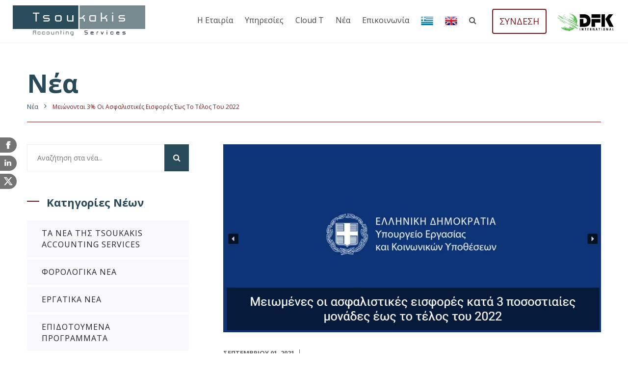

--- FILE ---
content_type: text/html; charset=UTF-8
request_url: https://www.tsoukakis.gr/nea/meiwnontai-3-oi-asfalistikes-eisfores-ews-to-telos-toy-2022
body_size: 9897
content:
<!DOCTYPE html>
<html lang="el">

<head>
    <!-- OneTrust Cookies Consent Notice start -->
    <script src="https://cdn.cookielaw.org/consent/4cc83873-dd75-4a47-80b0-efddbccd9404.js" data-document-language="true" type="text/javascript" charset="UTF-8"></script>
    <script type="text/javascript">
    function OptanonWrapper() { }
    </script>
    <!-- OneTrust Cookies Consent Notice end -->
    <!-- Global site tag (gtag.js) - Google Analytics -->
    <script async src="https://www.googletagmanager.com/gtag/js?id=UA-1052676-16"></script>
    <script>
      window.dataLayer = window.dataLayer || [];
      function gtag(){dataLayer.push(arguments);}
      gtag('js', new Date());

      gtag('config', 'UA-1052676-16');
    </script>
    <!-- Facebook Pixel Code -->
    <script>
    !function(f,b,e,v,n,t,s)
    {if(f.fbq)return;n=f.fbq=function(){n.callMethod?
    n.callMethod.apply(n,arguments):n.queue.push(arguments)};
    if(!f._fbq)f._fbq=n;n.push=n;n.loaded=!0;n.version='2.0';
    n.queue=[];t=b.createElement(e);t.async=!0;
    t.src=v;s=b.getElementsByTagName(e)[0];
    s.parentNode.insertBefore(t,s)}(window,document,'script',
    'https://connect.facebook.net/en_US/fbevents.js');
     fbq('init', '448115805827289');
    fbq('track', 'PageView');
    </script>
    <noscript>
     <img height="1" width="1"
    src="https://www.facebook.com/tr?id=448115805827289&ev=PageView
    &noscript=1"/>
    </noscript>
    <!-- End Facebook Pixel Code -->
    <meta charset="utf-8">
    <!-- Stylesheets -->
    <link rel="stylesheet" href="https://fonts.googleapis.com/css?family=Hind:300,400,500,600,700|Merriweather:300,300i,400,400i,700,700i,900,900i|Poppins:100,100i,200,200i,300,300i,400,400i,500,500i,600,600i,700,700i,800,800i,900,900i">
    <link rel="stylesheet" href="https://fonts.googleapis.com/css?family=Open+Sans:400,400i,700&subset=greek">
            <link rel="stylesheet" href="/css/all.min.css">
    
    <!-- Favicon -->
    <link rel="apple-touch-icon" sizes="57x57" href="/apple-icon-57x57.png">
    <link rel="apple-touch-icon" sizes="60x60" href="/apple-icon-60x60.png">
    <link rel="apple-touch-icon" sizes="72x72" href="/apple-icon-72x72.png">
    <link rel="apple-touch-icon" sizes="76x76" href="/apple-icon-76x76.png">
    <link rel="apple-touch-icon" sizes="114x114" href="/apple-icon-114x114.png">
    <link rel="apple-touch-icon" sizes="120x120" href="/apple-icon-120x120.png">
    <link rel="apple-touch-icon" sizes="144x144" href="/apple-icon-144x144.png">
    <link rel="apple-touch-icon" sizes="152x152" href="/apple-icon-152x152.png">
    <link rel="apple-touch-icon" sizes="180x180" href="/apple-icon-180x180.png">
    <link rel="icon" type="image/png" sizes="192x192"  href="/android-icon-192x192.png">
    <link rel="icon" type="image/png" sizes="32x32" href="/favicon-32x32.png">
    <link rel="icon" type="image/png" sizes="96x96" href="/favicon-96x96.png">
    <link rel="icon" type="image/png" sizes="16x16" href="/favicon-16x16.png">
    <link rel="manifest" href="/manifest.json">
    <meta name="msapplication-TileColor" content="#ffffff">
    <meta name="msapplication-TileImage" content="/ms-icon-144x144.png">
    <meta name="theme-color" content="#ffffff">

    <!-- Responsive -->
    <meta http-equiv="X-UA-Compatible" content="IE=edge">
    <meta name="viewport" content="width=device-width, initial-scale=1.0, maximum-scale=1.0, user-scalable=0">

    
	

<title>Μειώνονται 3% οι ασφαλιστικές εισφορές έως το τέλος του 2022 - Tsoukakis Accounting Services</title>
<meta name="description" content="Από το Υπουργείο Εργασίας και Κοινωνικών Υποθέσεων εκδόθηκε ανακοίνωση για μείωση ασφαλιστικών εισφορών έως το 2022">
<meta name="keywords" content="λογιστικές υπηρεσίες,φοροτεχνικές υπηρεσίες,accounting,cloud,international,newsletter,online,services,tsoukakis,ααδε,απλογραφικά,ΙΚΕ,ΑΕ">

<meta property="og:url" content="https://www.tsoukakis.gr/nea/meiwnontai-3-oi-asfalistikes-eisfores-ews-to-telos-toy-2022" />
<meta property="og:type" content="business.business">
<meta property="og:title" content="Μειώνονται 3% οι ασφαλιστικές εισφορές έως το τέλος του 2022">
<meta property="og:description" content="Από το Υπουργείο Εργασίας και Κοινωνικών Υποθέσεων εκδόθηκε ανακοίνωση για μείωση ασφαλιστικών εισφορών έως το 2022">
<meta property="og:image" content="https://s3.eu-central-1.amazonaws.com/tsoukakis-website/ypeki.JPG?mtime=20210901031921">
<meta property="og:image:width" content="1920" />
<meta property="og:image:height" content="1080" />
<meta property="og:site_name" content="Tsoukakis Accounting Services (GR)" />
<meta property="og:locale" content="el-GR" />

<meta property="business:contact_data:street_address" content="Artemisias">
<meta property="business:contact_data:locality" content="Nea Alikarnassos">
<meta property="business:contact_data:region" content="Crete">
<meta property="business:contact_data:postal_code" content="71601">
<meta property="business:contact_data:country_name" content="Greece">

<meta name="twitter:card" content="summary_large_image" />
<meta name="twitter:site" content="Tsoukakis Accounting Services (GR)" />
<meta name="twitter:url" content="https://www.tsoukakis.gr/nea/meiwnontai-3-oi-asfalistikes-eisfores-ews-to-telos-toy-2022" />
<meta name="twitter:title" content="Μειώνονται 3% οι ασφαλιστικές εισφορές έως το τέλος του 2022" />
<meta name="twitter:description" content="Από το Υπουργείο Εργασίας και Κοινωνικών Υποθέσεων εκδόθηκε ανακοίνωση για μείωση ασφαλιστικών εισφορών έως το 2022" />
<meta name="twitter:image" content="https://s3.eu-central-1.amazonaws.com/tsoukakis-website/ypeki.JPG?mtime=20210901031921" />

<link rel="home" href="https://www.tsoukakis.gr/" />
<link rel="canonical" href="https://www.tsoukakis.gr/nea/meiwnontai-3-oi-asfalistikes-eisfores-ews-to-telos-toy-2022"></head>

<body>
    <div id="" class="page-wrapper">

        <!-- Preloader -->
        <div class="preloader"></div>

        <!-- Main Header-->
<header class="main-header">
    <!--Header-Upper-->
    <div class="header-upper">
        <div class="auto-container">
            <div class="clearfix">
                <div class="pull-left logo-box">
                    <div class="logo">
                        <a href="https://www.tsoukakis.gr/">
                            <div class="header__logo--wrapper">
                                <img src="/images/common/header/tsoukakis_header_logo1.svg" alt="Tsoukakis Accounting Services Logo">
                                <img src="/images/common/header/tsoukakis_header_logo2.svg" alt="Tsoukakis Accounting Services Logo">
                            </div>
                        </a>
                    </div>
                </div>
                <div class="nav-outer clearfix">
                                                                                    <a href="https://www.tsoukakis.gr/pages/synergasia-me-dfk" class="dfk-box">
                        <img src="/images/common/header/dfk_header_logo1.png" alt="Tsoukakis Accounting Services - DFK Logo">
                        <img src="/images/common/header/dfk_header_logo2.png" alt="Tsoukakis Accounting Services - DFK Logo">
                    </a>
                    <!-- Main Menu -->
                    <nav class="main-menu navbar-expand-xl">
                        <div class="navbar-header">
                            <button class="navbar-toggler" type="button" data-toggle="collapse"
                                data-target="#navbarSupportedContent" aria-controls="navbarSupportedContent"
                                aria-expanded="false" aria-label="Toggle navigation">
                                <span class="icon-bar"></span>
                                <span class="icon-bar"></span>
                                <span class="icon-bar"></span>
                            </button>
                        </div>
                        <div class="navbar-collapse collapse clearfix" id="navbarSupportedContent">
                            <ul class="navigation clearfix">
                                
<li class="d-lg-none">
    <a class="sundesi__tablet" href="https://tsoukakis.cloudt.gr" target="_blank">ΣΥΝΔΕΣΗ</a>
</li>

                        <li class="dropdown ">
        <a href="                                            javascript:void(0);
                    
                " target="_self">Η εταιρία</a>


            <ul>

                            <li><a href="https://www.tsoukakis.gr/h-etairia/poioi-eimaste
                            " target="_self">Ποιοι Είμαστε</a></li>
                            <li><a href="https://www.tsoukakis.gr/h-etairia/h-omada-mas
                            " target="_self">Η Ομάδα Μας</a></li>
                            <li><a href="https://www.tsoukakis.gr/h-etairia/ti-mas-xexwrizei
                            " target="_self">Τι μας ξεχωρίζει</a></li>
                            <li><a href="https://www.tsoukakis.gr/h-etairia/doylepse-mazi-mas
                            " target="_self">Δούλεψε Μαζί Μας</a></li>
            
        </ul>
    
    </li>
                                <li class="dropdown ">
        <a href="                                            javascript:void(0);
                    
                " target="_self">Υπηρεσίες</a>


            <ul>

                            <li><a href="https://www.tsoukakis.gr/yphresies/logistikes-yphresies
                            " target="_self">Λογιστικές Υπηρεσίες</a></li>
                            <li><a href="https://www.tsoukakis.gr/yphresies/forotexnikes-yphresies
                            " target="_self">Φοροτεχνικές Υπηρεσίες</a></li>
                            <li><a href="https://www.tsoukakis.gr/yphresies/yphresies-misoodosias
                            " target="_self">Υπηρεσίες Μισθοδοσίας</a></li>
            
        </ul>
    
    </li>
                                <li class=" ">
        <a href="https://www.tsoukakis.gr/cloud-t
                " target="_self">Cloud T</a>


    
    </li>
                                <li class=" ">
        <a href="https://www.tsoukakis.gr/nea
                " target="_self">Νέα</a>


    
    </li>
                                <li class=" ">
        <a href="https://www.tsoukakis.gr/epikoinwnia
                " target="_self">Επικοινωνία</a>


    
    </li>
        <li class="d-xl-none"><a href="http://eepurl.com/gb6gyL" target="_blank">Newsletter</a></li>
<li class="d-xl-none">
    <div class="d-flex justify-content-around p-2">
        <a href="https://www.tsoukakis.gr/nea/meiwnontai-3-oi-asfalistikes-eisfores-ews-to-telos-toy-2022"><img class="flag-icon" src="/images/greek.png" alt="Ελληνικά"></a> <a href=""><img src="/images/english.png" alt="English" class="flag-icon"></a>
    </div>
</li>
<li class="d-none d-xl-block">
    <a href="https://www.tsoukakis.gr/nea/meiwnontai-3-oi-asfalistikes-eisfores-ews-to-telos-toy-2022"><img src="/images/greek.png" class="flag-icon" alt="Ελληνικά"></a>
</li>
<li class="d-none d-xl-block">
    <a href=""><img src="/images/english.png" class="flag-icon" alt="English"></a>
</li>
                            </ul>
                        </div>
                    </nav>
                    <!--Support Box-->
                    <div class="support-box d-none d-xl-block">
                        <a href="https://tsoukakis.cloudt.gr" target="_blank">
                            <div class="sundesh-btn">ΣΥΝΔΕΣΗ</div>
                        </a>
                    </div>
                    <!--Search Box Outer-->
                    <div class="search-box-outer">
                        <div class="dropdown">
                            <button class="search-box-btn dropdown-toggle" type="button" id="dropdownMenu3" data-toggle="dropdown" aria-haspopup="true" aria-expanded="false"><span class="fa fa-search"></span></button>
                            <ul class="dropdown-menu pull-right search-panel" aria-labelledby="dropdownMenu3">
                                <li class="panel-outer">
                                    <div class="form-container">
                                        <form action="https://www.tsoukakis.gr/search/general-results">
                                            <div class="form-group">
                                                <input type="search" name="q" placeholder="Αναζήτηση...">
                                                <button type="submit"><span class="icon fa fa-search"></span></button>
                                           </div>
                                        </form>
                                    </div>
                                </li>
                            </ul>
                        </div>
                    </div>
                    <div class="user-box-outer">
                        <a href="https://tsoukakis.cloudt.gr" target="_blank"><i class="fa fa-user"></i></a>
                    </div>
                </div>
            </div>
        </div>
    </div>
    <!--End Header Upper-->

</header>
<!--End Main Header -->
<!-- Floating Social Icons -->
<div class="floating__socials">
    <a href="https://www.facebook.com/tsoukakisaccounting" target="_blank">
        <img src="/images/floating/floating-fb.png" alt="facebook socials icon">
    </a>
    <a href="https://www.linkedin.com/company/tsoukakis-accounting-services/" target="_blank">
        <img src="/images/floating/floating-linkedin.png" alt="linkedin socials icon">
    </a>
    <a href="https://twitter.com/TsoukakisGr" target="_blank">
        <img src="/images/floating/floating-x.png" alt="linkedin socials icon">
            </a>
</div>

<!--Sidebar Page Container-->
<section class="page-title">
	<div class="auto-container">
		<h1>Nέα</h1>
		<ul class="page-breadcrumb">
			<li><a href="/nea">Nέα</a></li>
			<li>Μειώνονται 3% οι ασφαλιστικές εισφορές έως το τέλος του 2022</li>
		</ul>
	</div>
</section>
<div class="sidebar-page-container">
	<div class="auto-container">
		<div class="row clearfix">
			<div class="content-side col-lg-8 col-md-12 col-sm-12 order-lg-2">
				<div class="blog-single">
					<div class="inner-box">
						<div class="image">
							<img src="https://s3.eu-central-1.amazonaws.com/tsoukakis-website/ypeki.JPG?mtime=20210901031921" alt="Ypeki" />
						</div>
						<div class="lower-content">
							<div class="clearfix">
								<div class="pull-left">
									<ul class="post-meta clearfix">
										<li>Σεπτεμβρίου 01, 2021</li>
										<li></li>
									</ul>
								</div>
								<div class="pull-right">
									<ul class="post-meta clearfix">
										<li class="pull-right"><div class="addthis_inline_share_toolbox"></div></li>
									</ul>
								</div>
							</div>
							<h2>Μειώνονται 3% οι ασφαλιστικές εισφορές έως το τέλος του 2022</h2>
							<div class="text">
								<p>Από το Υπουργείο Εργασίας και Κοινωνικών Υποθέσεων εκδόθηκε η ακόλουθη ανακοίνωση:</p>
<p>Με τροπολογία του Υπουργείου Εργασίας και Κοινωνικών Υποθέσεων που κατατίθεται στο νομοσχέδιο «Ασφαλιστική Μεταρρύθμιση για τη νέα γενιά» προβλέπεται η παράταση της μείωσης των ασφαλιστικών εισφορών –για εργοδότες και εργαζομένους- κατά 3 ποσοστιαίες μονάδες (από το ύψος που είχαν διαμορφωθεί την 1η Ιουνίου 2020) έως και τις 31 Δεκεμβρίου 2022, κάτι που πρακτικά σημαίνει ότι περιορίζεται το μισθολογικό κόστος από την διατήρηση των μειωμένων εισφορών έως το τέλος του επόμενου έτους. Η μείωση επιμερίζεται σε -1,79 ποσοστιαίες μονάδες για τον εργοδότη και -1,21 ποσοστιαίες μονάδες για τους εργαζομένους, περιορίζοντας τη συνολική επιβάρυνσή τους, και συμβάλλει αφενός στην αύξηση της αγοραστικής δύναμης των εργαζομένων, αφετέρου στην ενίσχυση της ανταγωνιστικότητας των επιχειρήσεων. Υπενθυμίζεται ότι ήδη κατά τον πρώτο χρόνο της θητείας της παρούσας κυβέρνησης οι εισφορές είχαν μειωθεί κατά 0,9 ποσοστιαίες μονάδες και πλέον η συνολική μείωση των ασφαλιστικών εισφορών ανέρχεται σε 3,9 ποσοστιαίες μονάδες.</p>
<p>Με τη ίδια τροπολογία:</p>
<p>O Γίνεται πιο ευνοϊκή -με περισσότερες δόσεις μέσω παρακράτησης μικρότερου μέρους της σύνταξης- η διαδικασία επιστροφής των ποσών που έχουν καταβληθεί αχρεωστήτως από τον e-ΕΦΚΑ σε δικαιούχους συντάξεων χηρείας. Συγκεκριμένα, κατά παρέκκλιση του άρθρου 103 του Ν. 4387/2016 («νόμος Κατρούγκαλου»), στον οποίο το ποσοστό παρακράτησης από την κύρια σύνταξη ορίζεται σε 1/3 των καταβαλλόμενων παροχών, ειδικά για τους δικαιούχους συντάξεων χηρείας προβλέπεται ότι η καθεμία από τις μηνιαίες δόσεις (που παρακρατούνται από τον e-ΕΦΚΑ έως την πλήρη εξόφληση των αχρεωστήτως καταβληθέντων) δεν μπορεί να υπερβαίνει το 1/10 του ακαθάριστου ποσού της κύριας σύνταξης μέχρι το ποσό των 1.000 ευρώ και το 1/6 του ποσού κατά το μέρος που υπερβαίνει τα 1.000 ευρώ. Όσον αφορά στην επικουρική σύνταξη αιτία θανάτου, μπορεί να παρακρατηθεί το 1/2 του ακαθάριστου ποσού της (σε αντίθεση με το γενικό κανόνα που προβλέπει παρακράτηση μέχρι και του συνόλου της επικουρικής). Το ποσό της μηνιαίας δόσης πρέπει να είναι τουλάχιστον 50 ευρώ.</p>
<p>O Δίνεται η δυνατότητα να ολοκληρωθεί από τον e-ΕΦΚΑ έως τις 30 Ιουνίου 2022 η πληρωμή ληξιπρόθεσμων υποχρεώσεων του κλάδου υγείας των φορέων κοινωνικής ασφάλισης που εντάχθηκαν στον ΕΟΠΥΥ, προς φαρμακεία, γιατρούς, κλινικές, διαγωνιστικά κέντρα, λοιπούς παρόχους υπηρεσιών υγείας και προς ασφαλισμένους. Με την παράταση της σχετικής προθεσμίας διευκολύνεται η πληρωμή των ποσών για τα οποία δεν έχουν προσκομιστεί τα απαραίτητα δικαιολογητικά και δεν έχουν γίνει οι σχετικοί έλεγχοι. Εκτιμάται ότι οι ληξιπρόθεσμες υποχρεώσεις που εμπίπτουν στη ρύθμιση αυτή είναι της τάξης των 20 εκατ. ευρώ περίπου. Περαιτέρω παράταση της εν λόγω προθεσμίας μπορεί να δοθεί με υπουργική απόφαση και σε κάθε περίπτωση όχι πέραν της 31ης Δεκεμβρίου 2022.</p>
<p>O Αντιμετωπίζονται οι περιπτώσεις ασφαλισμένων του e-ΕΦΚΑ (κυρίως μηχανικών), όπου διαπιστώθηκε ότι το καταβαλλόμενο βάσει του ν.4387/2016 εφάπαξ υπολείπεται των εισφορών που κατέβαλαν στον ασφαλιστικό τους βίο. Με την προτεινόμενη ρύθμιση παρέχεται η δυνατότητα στους εν λόγω ασφαλισμένους με αίτησή τους να ζητήσουν τον έλεγχο και την καταβολή τυχόν διαφοράς μεταξύ του επικαιροποιημένου κεφαλαίου εισφορών υπέρ εφάπαξ (καταβεβλημένων μέχρι την 31.12.2013) και του εφάπαξ που απονεμήθηκε. Ειδικά για τους ήδη συνταξιούχους δίνεται προθεσμία έξι (6) μηνών από τη δημοσίευση του νόμου για την κατάθεση σχετικής αίτησης.</p>
<p>O Προβλέπεται ότι οι έμμισθες δικηγόροι που υπάγονται στον e-ΕΦΚΑ (πρώην Ταμείο Νομικών) και καταβάλλουν εισφορές μισθωτού σύμφωνα με το άρθρο 38 του Ν. 4387/2016, δικαιούνται επίδομα κυοφορίας και λοχείας με προϋποθέσεις αντίστοιχες με αυτές που ισχύουν για τη λήψη του επιδόματος για τις μισθωτές ασφαλισμένες του πρώην ΙΚΑ-ΕΤΑΜ, λύνοντας τη διχογνωμία ως προς το καθεστώς μισθωτού ή μη μισθωτού σχετικά με την παροχή αυτή, που οδηγούσε σε μη χορήγησή της.</p>
<p>O Ενισχύεται θεσμικά και λειτουργικά η Ειδική Επιστημονική Επιτροπή για την κατάρτιση του Ενιαίου Πίνακα Προσδιορισμού Ποσοστού Αναπηρίας. Η Επιτροπή εμπλουτίζεται με σύγχρονες ιατρικές ειδικότητες (π.χ. φυσίατροι), που κρίνονται απαραίτητες για την αποτελεσματικότερη λειτουργία της. Επιπροσθέτως, συμπεριλαμβάνονται για πρώτη φορά ως μέλη της Επιτροπής επαγγελματίες υγείας και λοιπές μη ιατρικές ειδικότητες, ώστε να δοθεί μεγαλύτερη έμφαση στην ανάδειξη ζητημάτων λειτουργικότητας στην καθημερινότητα των ΑμΕΑ.</p>
<p>O Βελτιώνεται η διοικητική λειτουργία του ΚΕΑΟ στην περίπτωση του επανυπολογισμού οφειλών λόγω της ρύθμισης του ν. 4611/2019, με την πρόβλεψη ότι ο επανυπολογισμός διατηρείται και μετά την απώλεια της ρύθμισης.</p>
<p>O Αποκαθίσταται η ασφάλεια δικαίου ως προς το καθεστώς ασφάλισης του μεταφερόμενου προσωπικού του Ομίλου ΟΤΕ λόγω απόσχισης κλάδων.</p>
<p>O Μετριάζονται οι δυσμενείς συνέπειες από την πανδημία του κορωνοϊού στις επιχειρήσεις του κλάδου του πολιτισμού (θέατρα, κινηματογράφοι, μουσικές σκηνές κλπ.) με την δυνατότητα παράτασης των μέτρων στήριξης και εντός του 2021, με κοινή απόφαση των Υπουργών Οικονομικών, Εργασίας και Κοινωνικών Υποθέσεων, Πολιτισμού και Αθλητισμού και Ψηφιακής Διακυβέρνησης.</p>
							</div>
							<!--post-share-options-->
							<div class="post-share-options">
								<div class="post-share-inner clearfix">
																		
									<ul class="pull-right info-links clearfix">
										<li><div class="addthis_inline_share_toolbox"></div></li>
									</ul>
								</div>
							</div>
						</div>

						<!--New Posts-->
																		<div class="new-posts">
							<div class="clearfix">
																	<div class="col-6 pull-left prev-post">
										<a href="https://www.tsoukakis.gr/nea/yperwries-dieyoethsh-xronoy-ergasias-dialeimmata-argies-prostasia-apo-apolyseis-yp-ergasias-ekdoohke-h-efarmostikh-egkyklios-gia-to-neo-plaisio">Προηγούμενο άρθρο
										<h4>Υπερωρίες, διευθέτηση χρόνου εργασίας, διαλείμματα, αργίες, προστασία από απολύσεις - Υπ. Εργασίας: Εκδόθηκε η εφαρμοστική εγκύκλιος για το νέο πλαίσιο</h4></a>
									</div>

																									<div class="col-6 pull-right next-post">
										<a href="https://www.tsoukakis.gr/nea/apozhmiwsh-idiokthtwn-gia-enoikia-ioylioy">Επόμενο άρθρο
										<h4>Αποζημίωση ιδιοκτητών για ενοίκια Ιουλίου</h4></a>
									</div>
															</div>
						</div>
					</div>
				</div>
			</div>
			<!--Sidebar Side-->
			<div class="sidebar-side col-lg-4 col-md-12 col-sm-12 order-lg-1">
				<aside class="sidebar">
					<div class="sidebar-inner">

						<!-- Search -->
						<div class="sidebar-widget search-box">
							<form action="https://www.tsoukakis.gr/search/news-results">
								<div class="form-group">
									<input type="search" name="q" placeholder="Αναζήτηση στα νέα...">
									<button type="submit"><span class="icon fa fa-search"></span></button>
							   </div>
							</form>
						</div>
						<!--Blog Category Widget-->
						<div class="sidebar-widget sidebar-blog-category">
							<div class="sidebar-title">
								<h2>Κατηγορίες νέων</h2>
							</div>
							<ul class="blog-cat">

																	<li class="" ><a href="https://www.tsoukakis.gr/nea/tsoukakis-news">Τα νέα της Tsoukakis Accounting Services</a></li>
																	<li class="" ><a href="https://www.tsoukakis.gr/nea/forologika">Φορολογικά Νέα</a></li>
																	<li class="" ><a href="https://www.tsoukakis.gr/nea/ergatika">Εργατικά Νέα</a></li>
																	<li class="" ><a href="https://www.tsoukakis.gr/nea/epidotoymena-programmata">Επιδοτούμενα Προγράμματα</a></li>
																	<li class="" ><a href="https://www.tsoukakis.gr/nea/business-consulting">Νομοθεσία</a></li>
																	<li class="" ><a href="https://www.tsoukakis.gr/nea/oikonomia">Οικονομικά Νέα</a></li>
																	<li class="" ><a href="https://www.tsoukakis.gr/nea/epixeirhmatika-nea">Επιχειρηματικά Νέα</a></li>
																	<li class="" ><a href="https://www.tsoukakis.gr/nea/arora">Άρθρα</a></li>
																	<li class="" ><a href="https://www.tsoukakis.gr/nea/epidomata">Επιδόματα</a></li>
																	<li class="" ><a href="https://www.tsoukakis.gr/nea/syxnes-erwthseis">Συχνές Ερωτήσεις</a></li>
																	<li class="" ><a href="https://www.tsoukakis.gr/nea/asfalistika-nea-1">Ασφαλιστικά Νέα</a></li>
								
							</ul>
						</div>
						<!--Popular Posts-->
						<div class="sidebar-widget popular-posts">
							<div class="sidebar-title">
								<h2>Τελευταία νέα</h2>
							</div>

															<article class="post">
									<figure class="post-thumb"><a href="https://www.tsoukakis.gr/nea/forologikos-nomos-5246-2025-analytika-oi-allages-gia-eisodhmata-enfia-enoikia-kai-fpa"><img src="https://s3.eu-central-1.amazonaws.com/tsoukakis-website/Forologikos-Nomos-52462025_251117_110602.png?mtime=20251117030602" alt="Forologikos Nomos 52462025"></a></figure>
									<div class="post-info">Νοεμβρίου 17, 2025</div>
									<div class="text"><a href="https://www.tsoukakis.gr/nea/forologikos-nomos-5246-2025-analytika-oi-allages-gia-eisodhmata-enfia-enoikia-kai-fpa">Φορολογικός Νόμος 5246/2025: Αναλυτικά οι αλλαγές για εισοδήματα, ΕΝΦΙΑ, ενοίκια και ΦΠΑ</a></div>
								</article>
															<article class="post">
									<figure class="post-thumb"><a href="https://www.tsoukakis.gr/nea/pws-ginetai-h-kataxwrish-emporikoy-shmatos"><img src="https://s3.eu-central-1.amazonaws.com/tsoukakis-website/trademark.jpg?mtime=20231109004424" alt="Trademark"></a></figure>
									<div class="post-info">Νοεμβρίου 17, 2025</div>
									<div class="text"><a href="https://www.tsoukakis.gr/nea/pws-ginetai-h-kataxwrish-emporikoy-shmatos">Πως γίνεται η καταχώριση εμπορικού σήματος</a></div>
								</article>
															<article class="post">
									<figure class="post-thumb"><a href="https://www.tsoukakis.gr/nea/iris-ameses-plhrwmes-xwris-promhoeia-se-fysika-kai-hlektronika-katasthmata-apo-thn-1h-noembrioy-2025"><img src="https://s3.eu-central-1.amazonaws.com/tsoukakis-website/1500x100-7_251024_132207.jpg?mtime=20251024062207" alt="1500x100 7"></a></figure>
									<div class="post-info">Οκτωβρίου 24, 2025</div>
									<div class="text"><a href="https://www.tsoukakis.gr/nea/iris-ameses-plhrwmes-xwris-promhoeia-se-fysika-kai-hlektronika-katasthmata-apo-thn-1h-noembrioy-2025">IRIS: Άμεσες πληρωμές χωρίς προμήθεια σε φυσικά και ηλεκτρονικά καταστήματα από την 1η Νοεμβρίου 2025</a></div>
								</article>
							
						</div>
						<!--Archive Post-->
						<div class="sidebar-widget archive-post">
							<div class="sidebar-title">
								<h2>Αρχείο άρθρων</h2>
							</div>
							
							<ul class="archive-list">
																																	
									<li><a href="/archives/2025-11">Νοεμβρίου 2025 </a></li>
																																	
									<li><a href="/archives/2025-10">Οκτωβρίου 2025 </a></li>
																																	
									<li><a href="/archives/2025-09">Σεπτεμβρίου 2025 </a></li>
																																	
									<li><a href="/archives/2025-05">Μαΐου 2025 </a></li>
																																	
									<li><a href="/archives/2025-04">Απριλίου 2025 </a></li>
																																	
									<li><a href="/archives/2025-02">Φεβρουαρίου 2025 </a></li>
																																	
									<li><a href="/archives/2025-01">Ιανουαρίου 2025 </a></li>
																																	
									<li><a href="/archives/2024-11">Νοεμβρίου 2024 </a></li>
																																	
									<li><a href="/archives/2024-10">Οκτωβρίου 2024 </a></li>
																																	
									<li><a href="/archives/2024-09">Σεπτεμβρίου 2024 </a></li>
																																	
									<li><a href="/archives/2024-08">Αυγούστου 2024 </a></li>
																																	
									<li><a href="/archives/2024-07">Ιουλίου 2024 </a></li>
																																	
									<li><a href="/archives/2024-06">Ιουνίου 2024 </a></li>
																																	
									<li><a href="/archives/2024-05">Μαΐου 2024 </a></li>
																																	
									<li><a href="/archives/2024-04">Απριλίου 2024 </a></li>
																																	
									<li><a href="/archives/2024-03">Μαρτίου 2024 </a></li>
																																	
									<li><a href="/archives/2024-02">Φεβρουαρίου 2024 </a></li>
																																	
									<li><a href="/archives/2024-01">Ιανουαρίου 2024 </a></li>
																																	
									<li><a href="/archives/2023-12">Δεκεμβρίου 2023 </a></li>
																																	
									<li><a href="/archives/2023-11">Νοεμβρίου 2023 </a></li>
																																	
									<li><a href="/archives/2023-10">Οκτωβρίου 2023 </a></li>
																																	
									<li><a href="/archives/2023-09">Σεπτεμβρίου 2023 </a></li>
																																	
									<li><a href="/archives/2023-08">Αυγούστου 2023 </a></li>
																																	
									<li><a href="/archives/2023-07">Ιουλίου 2023 </a></li>
																																	
									<li><a href="/archives/2023-06">Ιουνίου 2023 </a></li>
																																	
									<li><a href="/archives/2023-05">Μαΐου 2023 </a></li>
																																	
									<li><a href="/archives/2023-04">Απριλίου 2023 </a></li>
																																	
									<li><a href="/archives/2023-03">Μαρτίου 2023 </a></li>
																																	
									<li><a href="/archives/2023-02">Φεβρουαρίου 2023 </a></li>
																																	
									<li><a href="/archives/2023-01">Ιανουαρίου 2023 </a></li>
																																	
									<li><a href="/archives/2022-12">Δεκεμβρίου 2022 </a></li>
																																	
									<li><a href="/archives/2022-11">Νοεμβρίου 2022 </a></li>
																																	
									<li><a href="/archives/2022-10">Οκτωβρίου 2022 </a></li>
																																	
									<li><a href="/archives/2022-09">Σεπτεμβρίου 2022 </a></li>
																																	
									<li><a href="/archives/2022-08">Αυγούστου 2022 </a></li>
																																	
									<li><a href="/archives/2022-07">Ιουλίου 2022 </a></li>
																																	
									<li><a href="/archives/2022-06">Ιουνίου 2022 </a></li>
																																	
									<li><a href="/archives/2022-05">Μαΐου 2022 </a></li>
																																	
									<li><a href="/archives/2022-04">Απριλίου 2022 </a></li>
																																	
									<li><a href="/archives/2022-03">Μαρτίου 2022 </a></li>
																																	
									<li><a href="/archives/2022-01">Ιανουαρίου 2022 </a></li>
																																	
									<li><a href="/archives/2021-12">Δεκεμβρίου 2021 </a></li>
																																	
									<li><a href="/archives/2021-11">Νοεμβρίου 2021 </a></li>
																																	
									<li><a href="/archives/2021-10">Οκτωβρίου 2021 </a></li>
																																	
									<li><a href="/archives/2021-09">Σεπτεμβρίου 2021 </a></li>
																																	
									<li><a href="/archives/2021-08">Αυγούστου 2021 </a></li>
																																	
									<li><a href="/archives/2021-07">Ιουλίου 2021 </a></li>
																																	
									<li><a href="/archives/2021-06">Ιουνίου 2021 </a></li>
																																	
									<li><a href="/archives/2021-05">Μαΐου 2021 </a></li>
																																	
									<li><a href="/archives/2021-04">Απριλίου 2021 </a></li>
																																	
									<li><a href="/archives/2021-03">Μαρτίου 2021 </a></li>
																																	
									<li><a href="/archives/2021-02">Φεβρουαρίου 2021 </a></li>
																																	
									<li><a href="/archives/2021-01">Ιανουαρίου 2021 </a></li>
																																	
									<li><a href="/archives/2020-12">Δεκεμβρίου 2020 </a></li>
																																	
									<li><a href="/archives/2020-11">Νοεμβρίου 2020 </a></li>
																																	
									<li><a href="/archives/2020-10">Οκτωβρίου 2020 </a></li>
																																	
									<li><a href="/archives/2020-09">Σεπτεμβρίου 2020 </a></li>
																																	
									<li><a href="/archives/2020-08">Αυγούστου 2020 </a></li>
																																	
									<li><a href="/archives/2020-07">Ιουλίου 2020 </a></li>
																																	
									<li><a href="/archives/2020-06">Ιουνίου 2020 </a></li>
																																	
									<li><a href="/archives/2020-05">Μαΐου 2020 </a></li>
																																	
									<li><a href="/archives/2020-04">Απριλίου 2020 </a></li>
																																	
									<li><a href="/archives/2020-03">Μαρτίου 2020 </a></li>
																																	
									<li><a href="/archives/2020-02">Φεβρουαρίου 2020 </a></li>
																																	
									<li><a href="/archives/2020-01">Ιανουαρίου 2020 </a></li>
																																	
									<li><a href="/archives/2019-12">Δεκεμβρίου 2019 </a></li>
																																	
									<li><a href="/archives/2019-11">Νοεμβρίου 2019 </a></li>
																																	
									<li><a href="/archives/2019-07">Ιουλίου 2019 </a></li>
																																	
									<li><a href="/archives/2019-06">Ιουνίου 2019 </a></li>
															</ul>
						</div>
						<!--Tags-->
						
												<!--Contact Info Widget-->
						<div class="sidebar-widget contact-info-widget style-two">
							<div class="inner-content">
								<div class="icon-box">
									<span class="icon flaticon-telephone"></span>
								</div>
								<div class="text"><p>Έχετε ερωτήσεις?</p></div>
								<div class="number">6973 741972</div>
								<div class="email">info@tsoukakis.gr</div>
							</div>
							<div class="newsletter-box">
								<h3>Newsletter</h3>
								<form method="post" action="contact.html">
									<div class="form-group">
										<input type="email" name="email-field" value="" placeholder="Your Email ..." required>
										<button type="submit"><span class="icon fa fa-envelope"></span></button>
									</div>
								</form>
							</div>
						</div>

					</div>
				</aside>
			</div>
		</div>
	</div>
</div>

	<div class="call-to-action-section">
    <div class="outer-container">
        <div class="clearfix">
        
            <!--Left Column-->
            <div class="left-column clearfix">
                <div class="image-layer"></div>
                <div class="inner-column">
                    <h2>Γνωρίστε μας σήμερα και απλοποιήστε <br>την οικονομική σας διαχείριση</h2>
                </div>
            </div>
            
            <!--Right Column-->

            <div class="right-column">
                <div class="inner-column">
                    <a href="https://www.tsoukakis.gr/zhthste-prosfora" class="theme-btn btn-style-four">Ζητηστε Προσφορα</a>
                </div>
            </div>
            
        </div>
    </div>
</div>
<!--Main Footer-->
<footer class="main-footer">
	<div class="auto-container">
		<!--Widgets Section-->
		<div class="widgets-section">
			<div class="row clearfix">

				<!--Column-->
				<div class="big-column col-lg-8 col-md-12 col-sm-12">
					<div class="row clearfix">

						<!--Footer Column-->
						<div class="footer-column col-lg-6 col-md-6 col-sm-12">
							<div class="footer-widget logo-widget">
								<div class="logo">
									<a href="https://www.tsoukakis.gr/"><img src="/images/tsoukakis-footer2.svg" alt="Tsoukakis Accounting Services Logo" /></a>
								</div>
								<div class="dfk-logo-footer">
									<a href="https://www.tsoukakis.gr/"><img src="/images/dfk-footer.svg" alt="dfk-logo" /></a>
								</div>
								<div class="text">Αϊβαλί 1, Ν. Αλικαρνασσός, Τ.Κ. 71601, Ηράκλειο Κρήτης</div>
								<ul class="list-style-one">
									<li><span>Phone:</span> 2815 000372, 6973 741972</li>
									<li><span>Email:</span> info@tsoukakis.gr</li>
								</ul>
								<ul class="social-icon-one">

								    <li><a href="https://www.facebook.com/tsoukakisaccounting" target="_blank"><span class="fa fa-facebook"></span></a></li>
    <li><a href="https://www.linkedin.com/company/tsoukakis-accounting-services/" target="_blank"><span class="fa fa-linkedin"></span></a></li>
    <li><a href="https://www.youtube.com/channel/UCb-hj5tYCD3g7QMnWrytIRA" target="_blank"><span class="fa fa-youtube"></span></a></li>
    <li style="vertical-align: middle;"><a href="https://twitter.com/TsoukakisGr" target="_blank"><span class="fa fa-twitter"></span></a></li>

							</ul>
							</div>
							<div class="footer__qr-code">
								<img class="img-fluid" src="/images/qr/footer-qrcode.svg" alt="qr-code">
							</div>
						</div>

						<!--Footer Column-->
						<div class="footer-column col-lg-6 col-md-6 col-sm-12">
							<div class="footer-widget links-widget">
								<h2>Χρήσιμοι σύνδεσμοι</h2>
								<ul class="footer-link">
									
																													
										<li><a href="                                                    https://www.tsoukakis.gr/pages/oroi-xrhshs
                          
">Όροι Χρήσης</a></li>

																																							
										<li><a href="                                                    https://www.tsoukakis.gr/pages/politikh-prostasias-proswpikwn-dedomenwn
                          
">Προσωπικά Δεδομένα</a></li>

																																							
										<li><a href="                                                    https://www.tsoukakis.gr/pages/privacy-policy
                          
">Πολιτική Cookies</a></li>

																																							
										<li><a href="                                                    https://www.tsoukakis.gr/pages/politikh-poiothtas-pistopoihseis
                          
">Πολιτική Ποιότητας - Πιστοποιήσεις</a></li>

																			
								</ul>
							</div>
						</div>

					</div>
				</div>

				<!--Column-->
				<div class="big-column col-lg-4 col-md-12 col-sm-12">
					<div class="row clearfix">
																		<!--Footer Column-->
						<div class="footer-column col-lg-12 col-md-12 col-sm-12">
							<!--Tags-->
																						<div class="footer-widget links-widget">
									<h2>Δημοφιλείς ετικέτες</h2>
									<div class="sidebar-widget popular-tags">
																					<a href="https://www.tsoukakis.gr/tags/nea">νέα</a>
																					<a href="https://www.tsoukakis.gr/tags/iso9001">iso9001</a>
																					<a href="https://www.tsoukakis.gr/tags/pistopoihsh">πιστοποίηση</a>
																					<a href="https://www.tsoukakis.gr/tags/ryomiseis">ρυθμίσεις</a>
																					<a href="https://www.tsoukakis.gr/tags/n-4611-2019">Ν.4611/2019</a>
																					<a href="https://www.tsoukakis.gr/tags/paratash">Παράταση</a>
																					<a href="https://www.tsoukakis.gr/tags/eisfores">Εισφορές</a>
																					<a href="https://www.tsoukakis.gr/tags/efka">ΕΦΚΑ</a>
																					<a href="https://www.tsoukakis.gr/tags/aade">ααδε</a>
																					<a href="https://www.tsoukakis.gr/tags/kentriko-mhtrwo-pragmatikwn-dikaioyxwn">Κεντρικό Μητρώο Πραγματικών Δικαιούχων</a>
																			</div>
								</div>
														<div class="footer-widget links-widget">
								<h2>Newsletter</h2>
								<div class="sidebar-widget popular-tags">
																																					<a href="http://eepurl.com/gb6gyL" target="_blank">Εγγραφή στο Newsletter</a>
								</div>
							</div>
						</div>

						<!--Footer Column-->
						
					</div>
				</div>

			</div>
		</div>
	</div>
	<!--Footer Bottom-->
	<div class="footer-bottom">
		<div class="auto-container">
			<div class="row clearfix">
				<div class="column col-md-5 col-sm-12 col-xs-12">
					<div class="copyright">Copyrights &copy; 2019 Tsoukakis Accounting Services.
					</div>
				</div>
				<div class="column col-md-7 col-sm-12 col-xs-12">
					<ul class="footer-nav">

						
					</ul>
				</div>
			</div>
		</div>
	</div>
</footer>
<!--End Main Footer-->

</div>
<!--End pagewrapper-->
<!--Scroll to top-->
<div class="scroll-to-top scroll-to-target" data-target="html"><span class="fa fa-angle-double-up"></span></div>
	<script src="/js/app.min.js" async></script>
<script type="text/javascript" src="//s7.addthis.com/js/300/addthis_widget.js#pubid=ra-5d26db8e104eb512" async></script>
<!-- Start of LiveChat (www.livechatinc.com) code -->
<!-- End of LiveChat code -->
<!-- OneTrust Cookies Settings button start -->
<button id="ot-sdk-btn" class="ot-sdk-show-settings"> Cookie Settings</button>
<!-- OneTrust Cookies Settings button end -->
	<script type="text/javascript" src="//downloads.mailchimp.com/js/signup-forms/popup/unique-methods/embed.js" data-dojo-config="usePlainJson: true, isDebug: false"></script><script type="text/javascript">window.dojoRequire(["mojo/signup-forms/Loader"], function(L) { L.start({"baseUrl":"mc.us19.list-manage.com","uuid":"cd26886e20a48d6e79684e88f","lid":"634acef8f9","uniqueMethods":true}) })</script>
</body>

</html>


--- FILE ---
content_type: image/svg+xml
request_url: https://www.tsoukakis.gr/images/dfk-footer.svg
body_size: 10561
content:
<svg xmlns="http://www.w3.org/2000/svg" xmlns:xlink="http://www.w3.org/1999/xlink" width="147" height="25" viewBox="0 0 147 25">
  <defs>
    <pattern id="pattern" preserveAspectRatio="none" width="100%" height="100%" viewBox="0 0 197 59">
      <image width="197" height="59" xlink:href="[data-uri]"/>
    </pattern>
    <clipPath id="clip-Artboard_16">
      <rect width="147" height="25"/>
    </clipPath>
  </defs>
  <g id="Artboard_16" data-name="Artboard – 16" clip-path="url(#clip-Artboard_16)">
    <g id="Group_58" data-name="Group 58" transform="translate(1037 -532)">
      <rect id="Image_2" data-name="Image 2" width="70" height="21" transform="translate(-961 534)" fill="url(#pattern)"/>
      <text id="Member_of" data-name="Member of" transform="translate(-1036 549)" fill="#fff" font-size="14" font-family="Arial-BoldMT, Arial" font-weight="700"><tspan x="0" y="0">Member of</tspan></text>
    </g>
  </g>
</svg>


--- FILE ---
content_type: image/svg+xml
request_url: https://www.tsoukakis.gr/images/common/header/tsoukakis_header_logo2.svg
body_size: 2614
content:
<?xml version="1.0" encoding="UTF-8"?>
<svg xmlns="http://www.w3.org/2000/svg" xmlns:xlink="http://www.w3.org/1999/xlink" id="Group_7775" data-name="Group 7775" width="300" height="71" viewBox="0 0 300 71">
  <defs>
    <clipPath id="clip-path">
      <rect id="Rectangle_1164" data-name="Rectangle 1164" width="300" height="71" transform="translate(0 0)" fill="none"/>
    </clipPath>
  </defs>
  <g id="Group_7774" data-name="Group 7774" clip-path="url(#clip-path)">
    <g id="Group_3" data-name="Group 3">
      <path id="Path_1" data-name="Path 1" d="M150,0H300V53.072H150Z" fill="#939598" fill-rule="evenodd"/>
      <rect id="Rectangle_1" data-name="Rectangle 1" width="150" height="53.072" transform="translate(0 0)" fill="#58595b"/>
      <path id="Path_2" data-name="Path 2" d="M240.276,36.244l-.025-2.439h10.521a1.29,1.29,0,0,0,.887-.345,1.083,1.083,0,0,0,.345-.838v-1.01a1.192,1.192,0,0,0-.345-.862,1.29,1.29,0,0,0-.887-.345h-7.49a3.788,3.788,0,0,1-1.5-.3,4.1,4.1,0,0,1-1.208-.788,3.517,3.517,0,0,1-.813-1.158,3.473,3.473,0,0,1-.32-1.429v-.978a3.258,3.258,0,0,1,.32-1.429,3.9,3.9,0,0,1,.813-1.183,4.1,4.1,0,0,1,1.208-.788,3.788,3.788,0,0,1,1.5-.3H253.6v2.439h-10.4a1.21,1.21,0,0,0-.887.37,1.168,1.168,0,0,0-.345.862v.961a1.172,1.172,0,0,0,.345.838,1.29,1.29,0,0,0,.887.345h7.49a4.326,4.326,0,0,1,1.676.3,3.67,3.67,0,0,1,1.183.788,3.218,3.218,0,0,1,.739,1.183,3.981,3.981,0,0,1,.246,1.429v1.01a3.116,3.116,0,0,1-.32,1.429,3.517,3.517,0,0,1-.813,1.158,3.922,3.922,0,0,1-1.232.788,3.773,3.773,0,0,1-1.478.3Z" fill="#fff"/>
      <rect id="Rectangle_2" data-name="Rectangle 2" width="2.562" height="14.192" transform="translate(224.951 22.052)" fill="#fff"/>
      <rect id="Rectangle_3" data-name="Rectangle 3" width="2.562" height="2.439" transform="translate(224.951 16.237)" fill="#fff"/>
      <path id="Path_3" data-name="Path 3" d="M211.375,22.052h3.3l-4.731,5.494a6.107,6.107,0,0,1,1.626.764,5.573,5.573,0,0,1,1.306,1.207,5.993,5.993,0,0,1,.863,1.552,5.368,5.368,0,0,1,.32,1.774v3.4H211.5v-3.4a2.74,2.74,0,0,0-.246-1.183,3.852,3.852,0,0,0-.665-.986,2.982,2.982,0,0,0-.986-.641,3.326,3.326,0,0,0-1.232-.222h-6.43v6.431h-2.611V16.237h2.563V27.349h5.075Z" fill="#fff"/>
      <path id="Path_4" data-name="Path 4" d="M177.2,36.243a3.788,3.788,0,0,1-1.5-.3,4.092,4.092,0,0,1-1.207-.788A3.517,3.517,0,0,1,173.681,34a3.473,3.473,0,0,1-.32-1.429V25.747a3.129,3.129,0,0,1,.32-1.429,3.517,3.517,0,0,1,.813-1.158,4.092,4.092,0,0,1,1.207-.788,3.788,3.788,0,0,1,1.5-.3h11.112V36.264H177.2Zm.172-11.753a1.414,1.414,0,0,0-1.035.419,1.34,1.34,0,0,0-.419.986v6.529a1.4,1.4,0,0,0,.419,1.01,1.414,1.414,0,0,0,1.035.419h8.353V24.491Z" fill="#fff"/>
      <path id="Path_5" data-name="Path 5" d="M126.5,36.244a3.791,3.791,0,0,1-1.5-.3,4.092,4.092,0,0,1-1.207-.788,3.376,3.376,0,0,1-.813-1.183,3.559,3.559,0,0,1-.324-1.421v-10.5h2.562v10.4a1.34,1.34,0,0,0,.419.986,1.5,1.5,0,0,0,1.035.394H134.8V22.052h2.562V36.244Z" fill="#fff"/>
      <path id="Path_6" data-name="Path 6" d="M99.664,36.243a3.788,3.788,0,0,1-1.5-.3,4.092,4.092,0,0,1-1.207-.788A3.517,3.517,0,0,1,96.144,34a3.473,3.473,0,0,1-.32-1.429V25.7a3.116,3.116,0,0,1,.32-1.429,3.517,3.517,0,0,1,.813-1.158,3.589,3.589,0,0,1,1.207-.764,3.8,3.8,0,0,1,1.5-.271h7.145a4.293,4.293,0,0,1,1.5.271,4.488,4.488,0,0,1,1.232.764,3.6,3.6,0,0,1,.838,1.158,3.473,3.473,0,0,1,.32,1.429v6.878a3.116,3.116,0,0,1-.32,1.429,3.6,3.6,0,0,1-.838,1.158,4.238,4.238,0,0,1-1.232.788,3.788,3.788,0,0,1-1.5.3ZM108.115,25.9a1.34,1.34,0,0,0-.419-.986,1.393,1.393,0,0,0-1.035-.394h-6.8a1.393,1.393,0,0,0-1.035.394,1.336,1.336,0,0,0-.419.986l-.025,6.529a1.277,1.277,0,0,0,.443.986,1.489,1.489,0,0,0,1.06.394h6.8a1.393,1.393,0,0,0,1.035-.394,1.34,1.34,0,0,0,.419-.986V25.9Z" fill="#fff"/>
      <path id="Path_7" data-name="Path 7" d="M69.506,36.244l-.025-2.439H80a1.29,1.29,0,0,0,.887-.345,1.083,1.083,0,0,0,.345-.838v-1.01a1.188,1.188,0,0,0-.345-.862A1.29,1.29,0,0,0,80,30.405h-7.49a3.788,3.788,0,0,1-1.5-.3,4.092,4.092,0,0,1-1.207-.788,3.517,3.517,0,0,1-.813-1.158,3.473,3.473,0,0,1-.32-1.429v-.978a3.258,3.258,0,0,1,.32-1.429,3.9,3.9,0,0,1,.813-1.183,4.092,4.092,0,0,1,1.207-.788,3.788,3.788,0,0,1,1.5-.3H82.836v2.439h-10.4a1.21,1.21,0,0,0-.887.37,1.168,1.168,0,0,0-.345.862v.961a1.172,1.172,0,0,0,.345.838,1.29,1.29,0,0,0,.887.345h7.49a4.326,4.326,0,0,1,1.676.3,3.67,3.67,0,0,1,1.183.788,2.875,2.875,0,0,1,.715,1.183,3.959,3.959,0,0,1,.246,1.429v1.01a3.116,3.116,0,0,1-.32,1.429,3.517,3.517,0,0,1-.813,1.158,3.911,3.911,0,0,1-1.232.788,3.77,3.77,0,0,1-1.478.3Z" fill="#fff"/>
      <path id="Path_8" data-name="Path 8" d="M54.18,18.676V36.244H51.593V18.676H45.655V16.237H60.167v2.439Z" fill="#fff"/>
      <path id="Path_9" data-name="Path 9" d="M160.743,22.052h3.3l-4.731,5.494a6.107,6.107,0,0,1,1.626.764,5.573,5.573,0,0,1,1.306,1.207,5.961,5.961,0,0,1,.862,1.552,5.368,5.368,0,0,1,.32,1.774v3.4h-2.562v-3.4a2.74,2.74,0,0,0-.246-1.183,3.852,3.852,0,0,0-.665-.986,2.967,2.967,0,0,0-.985-.641,3.326,3.326,0,0,0-1.232-.222H151.28V53.047h-2.561V0h2.562V27.349h5.076Z" fill="#fff"/>
      <g id="Group_1" data-name="Group 1">
        <path id="Path_10" data-name="Path 10" d="M51.42,60.537H47.034l.025,4.977H45.926V58.221a1.438,1.438,0,0,1,.148-.641,1.994,1.994,0,0,1,.37-.517,1.562,1.562,0,0,1,.542-.345,1.987,1.987,0,0,1,.665-.123h4.928v8.919H51.421Zm-3.7-2.858a.631.631,0,0,0-.664.6v1.176h4.386V57.679Z" fill="#939598"/>
        <path id="Path_11" data-name="Path 11" d="M57.975,65.514a1.888,1.888,0,0,1-.665-.123,2.037,2.037,0,0,1-.542-.345,1.994,1.994,0,0,1-.37-.517,1.438,1.438,0,0,1-.148-.641V60.833a1.438,1.438,0,0,1,.148-.641,1.994,1.994,0,0,1,.37-.517,1.562,1.562,0,0,1,.542-.345,1.987,1.987,0,0,1,.665-.123h3.2a1.866,1.866,0,0,1,.665.123,2.038,2.038,0,0,1,.542.345,1.994,1.994,0,0,1,.37.517,1.428,1.428,0,0,1,.123.641v.517H61.72v-.443a.616.616,0,0,0-.2-.444.633.633,0,0,0-.468-.2H58.021a.676.676,0,0,0-.468.2.616.616,0,0,0-.2.444l-.025,2.883a.616.616,0,0,0,.2.444.676.676,0,0,0,.468.2h3.1a.648.648,0,0,0,.468-.173.617.617,0,0,0,.2-.443V63.3h1.158v.591a1.866,1.866,0,0,1-.123.665,1.994,1.994,0,0,1-.37.517,1.562,1.562,0,0,1-.542.345,1.987,1.987,0,0,1-.665.123H57.97Z" fill="#939598"/>
        <path id="Path_12" data-name="Path 12" d="M68.126,65.514a1.866,1.866,0,0,1-.665-.123,2.038,2.038,0,0,1-.542-.345,1.994,1.994,0,0,1-.37-.517,1.438,1.438,0,0,1-.148-.641V60.833a1.438,1.438,0,0,1,.148-.641,1.994,1.994,0,0,1,.37-.517,1.562,1.562,0,0,1,.542-.345,1.987,1.987,0,0,1,.665-.123h3.2a1.866,1.866,0,0,1,.665.123,2.037,2.037,0,0,1,.542.345,1.971,1.971,0,0,1,.37.517,1.428,1.428,0,0,1,.123.641v.517H71.871v-.443a.616.616,0,0,0-.2-.444.633.633,0,0,0-.468-.2h-3.03a.676.676,0,0,0-.468.2.616.616,0,0,0-.2.444L67.48,63.79a.616.616,0,0,0,.2.444.676.676,0,0,0,.468.2h3.031a.648.648,0,0,0,.468-.173.617.617,0,0,0,.2-.443V63.3H73v.591a1.866,1.866,0,0,1-.123.665,1.971,1.971,0,0,1-.37.517,1.562,1.562,0,0,1-.542.345,1.987,1.987,0,0,1-.665.123H68.123Z" fill="#939598"/>
        <path id="Path_13" data-name="Path 13" d="M78.326,65.514a1.888,1.888,0,0,1-.665-.123,2.037,2.037,0,0,1-.542-.345,1.994,1.994,0,0,1-.37-.517,1.438,1.438,0,0,1-.148-.641V60.833a1.438,1.438,0,0,1,.148-.641,1.994,1.994,0,0,1,.37-.517,1.367,1.367,0,0,1,.542-.345,1.987,1.987,0,0,1,.665-.123h3.2a1.866,1.866,0,0,1,.665.123,1.562,1.562,0,0,1,.542.345,1.994,1.994,0,0,1,.37.517,1.438,1.438,0,0,1,.148.641v3.055a1.438,1.438,0,0,1-.148.641,1.994,1.994,0,0,1-.37.517,1.562,1.562,0,0,1-.542.345,1.534,1.534,0,0,1-.665.123Zm3.77-4.632a.632.632,0,0,0-.647-.617H78.4a.651.651,0,0,0-.468.172.616.616,0,0,0-.2.444l-.025,2.907a.616.616,0,0,0,.2.444.651.651,0,0,0,.468.172H81.4a.651.651,0,0,0,.468-.172.616.616,0,0,0,.2-.444V60.882Z" fill="#939598"/>
        <path id="Path_14" data-name="Path 14" d="M88.082,65.391a2.037,2.037,0,0,1-.542-.345,1.994,1.994,0,0,1-.37-.517,1.438,1.438,0,0,1-.148-.641V59.207H88.18v4.607a.632.632,0,0,0,.647.617h3.664V59.182h1.158v6.332H88.771A1.908,1.908,0,0,1,88.082,65.391Z" fill="#939598"/>
        <path id="Path_15" data-name="Path 15" d="M103.014,60.907a.616.616,0,0,0-.2-.444.633.633,0,0,0-.468-.2H98.7v5.248H97.544V59.182h4.878a2.126,2.126,0,0,1,.665.123,1.7,1.7,0,0,1,.542.345,1.994,1.994,0,0,1,.37.517,1.438,1.438,0,0,1,.148.641v4.681h-1.158V60.906Z" fill="#939598"/>
        <path id="Path_16" data-name="Path 16" d="M109.444,65.514h-1.158V56.546h1.158v2.612h1.306v1.088h-1.306Z" fill="#939598"/>
        <path id="Path_17" data-name="Path 17" d="M114.619,56.571h1.158v1.084h-1.158Zm0,2.612h1.158v6.332h-1.158Z" fill="#939598"/>
        <path id="Path_18" data-name="Path 18" d="M125.583,60.907a.616.616,0,0,0-.2-.444.633.633,0,0,0-.468-.2h-3.647v5.248h-1.155V59.182h4.878a2.126,2.126,0,0,1,.665.123,1.7,1.7,0,0,1,.542.345,1.994,1.994,0,0,1,.37.517,1.438,1.438,0,0,1,.148.641v4.681h-1.158V60.906Z" fill="#939598"/>
        <path id="Path_19" data-name="Path 19" d="M137.311,66.524a1.852,1.852,0,0,1-.123.641,1.994,1.994,0,0,1-.37.517,2.091,2.091,0,0,1-.542.37,1.534,1.534,0,0,1-.665.123h-2.957V67.091h2.858a.676.676,0,0,0,.468-.2.616.616,0,0,0,.2-.444v-.936h-3.77a1.866,1.866,0,0,1-.665-.123,1.624,1.624,0,0,1-.542-.37,1.967,1.967,0,0,1-.369-.517,1.438,1.438,0,0,1-.148-.641V60.854a1.438,1.438,0,0,1,.148-.641,2.66,2.66,0,0,1,.369-.542,1.764,1.764,0,0,1,.542-.37,1.534,1.534,0,0,1,.665-.123h4.928V66.52Zm-4.854-6.258a.651.651,0,0,0-.468.172.616.616,0,0,0-.2.444l-.024,2.883a.577.577,0,0,0,.2.444.651.651,0,0,0,.468.172h3.7V60.217h-3.671Z" fill="#939598"/>
      </g>
      <g id="Group_2" data-name="Group 2">
        <path id="Path_20" data-name="Path 20" d="M163.133,65.514V64.43h4.681a.557.557,0,0,0,.394-.148.5.5,0,0,0,.148-.37V62.089a.5.5,0,0,0-.148-.37.557.557,0,0,0-.394-.148h-3.326a1.866,1.866,0,0,1-.665-.123,1.624,1.624,0,0,1-.542-.37,1.764,1.764,0,0,1-.37-.542,1.438,1.438,0,0,1-.148-.641V58.22a1.438,1.438,0,0,1,.148-.641,1.994,1.994,0,0,1,.37-.517,1.562,1.562,0,0,1,.542-.345,1.987,1.987,0,0,1,.665-.123h4.681v1.084h-4.706a.557.557,0,0,0-.394.148.521.521,0,0,0-.148.394v1.651a.5.5,0,0,0,.148.37.557.557,0,0,0,.394.148h3.326a2.126,2.126,0,0,1,.665.123,1.414,1.414,0,0,1,.542.37,1.994,1.994,0,0,1,.37.517,1.438,1.438,0,0,1,.148.641v1.848a1.438,1.438,0,0,1-.148.641,1.506,1.506,0,0,1-.37.493,2.038,2.038,0,0,1-.542.345,2.125,2.125,0,0,1-.665.123h-4.656Z" fill="#58595b"/>
        <path id="Path_21" data-name="Path 21" d="M182.917,62.533h-5.494V63.79a.616.616,0,0,0,.2.444.651.651,0,0,0,.468.172h4.774V65.49h-4.878a1.866,1.866,0,0,1-.665-.123,2.037,2.037,0,0,1-.542-.345,1.994,1.994,0,0,1-.37-.517,1.438,1.438,0,0,1-.148-.641V60.809a1.438,1.438,0,0,1,.148-.641,1.994,1.994,0,0,1,.37-.517,1.367,1.367,0,0,1,.542-.345,1.449,1.449,0,0,1,.665-.123h3.2a1.866,1.866,0,0,1,.665.123,2.037,2.037,0,0,1,.542.345,1.994,1.994,0,0,1,.37.517,1.439,1.439,0,0,1,.148.641Zm-4.854-2.267a.676.676,0,0,0-.468.2.616.616,0,0,0-.2.444v.567h4.336V60.91a.616.616,0,0,0-.2-.444.633.633,0,0,0-.468-.2Z" fill="#58595b"/>
        <path id="Path_22" data-name="Path 22" d="M191.443,60.463a.616.616,0,0,0-.2.444v4.607h-1.131V60.833a1.438,1.438,0,0,1,.148-.641,1.994,1.994,0,0,1,.37-.517,1.367,1.367,0,0,1,.542-.345,1.462,1.462,0,0,1,.665-.123h1.725v1.084h-1.65A.479.479,0,0,0,191.443,60.463Z" fill="#58595b"/>
        <path id="Path_23" data-name="Path 23" d="M201.963,65.514,199.2,59.182h1.281l2.069,4.8,2.021-4.8h1.281l-2.71,6.332Z" fill="#58595b"/>
        <path id="Path_24" data-name="Path 24" d="M212.755,56.57h1.133v1.084h-1.133Zm0,2.612h1.133v6.332h-1.133Z" fill="#58595b"/>
        <path id="Path_25" data-name="Path 25" d="M223.127,65.513a1.866,1.866,0,0,1-.665-.123,2.037,2.037,0,0,1-.542-.345,1.971,1.971,0,0,1-.37-.517,1.438,1.438,0,0,1-.148-.641V60.832a1.438,1.438,0,0,1,.148-.641,1.971,1.971,0,0,1,.37-.517,1.367,1.367,0,0,1,.542-.345,1.866,1.866,0,0,1,.665-.123H226.3a1.866,1.866,0,0,1,.665.123,2.038,2.038,0,0,1,.542.345,1.994,1.994,0,0,1,.37.517,1.428,1.428,0,0,1,.123.641v.517h-1.13v-.443a.616.616,0,0,0-.2-.444.633.633,0,0,0-.468-.2h-3.03a.676.676,0,0,0-.468.2.616.616,0,0,0-.2.444l-.024,2.883a.616.616,0,0,0,.2.444.676.676,0,0,0,.468.2h3.03a.648.648,0,0,0,.468-.173.617.617,0,0,0,.2-.443V63.3h1.133v.591a1.888,1.888,0,0,1-.123.665,1.993,1.993,0,0,1-.37.517,1.562,1.562,0,0,1-.542.345,1.888,1.888,0,0,1-.665.123h-3.154Z" fill="#58595b"/>
        <path id="Path_26" data-name="Path 26" d="M241.435,62.533H235.94V63.79a.616.616,0,0,0,.2.444.651.651,0,0,0,.468.172h4.78V65.49H236.51a1.888,1.888,0,0,1-.665-.123,2.038,2.038,0,0,1-.542-.345,1.994,1.994,0,0,1-.37-.517,1.438,1.438,0,0,1-.148-.641V60.809a1.438,1.438,0,0,1,.148-.641,1.994,1.994,0,0,1,.37-.517,1.363,1.363,0,0,1,.542-.345,1.449,1.449,0,0,1,.665-.123h3.2a1.872,1.872,0,0,1,.666.123,2.037,2.037,0,0,1,.542.345,1.994,1.994,0,0,1,.37.517,1.438,1.438,0,0,1,.148.641Zm-4.829-2.267a.676.676,0,0,0-.468.2.616.616,0,0,0-.2.444v.567h4.336V60.91a.616.616,0,0,0-.2-.444.633.633,0,0,0-.468-.2Z" fill="#58595b"/>
        <path id="Path_27" data-name="Path 27" d="M248.973,65.514l-.025-1.084h4.681a.557.557,0,0,0,.394-.148.5.5,0,0,0,.148-.37v-.443a.509.509,0,0,0-.474-.542.386.386,0,0,0-.068,0H250.3a1.866,1.866,0,0,1-.665-.123,2.038,2.038,0,0,1-.542-.345,1.967,1.967,0,0,1-.369-.517,1.438,1.438,0,0,1-.148-.641v-.443a1.438,1.438,0,0,1,.148-.641,1.967,1.967,0,0,1,.369-.517,1.562,1.562,0,0,1,.542-.345,1.534,1.534,0,0,1,.665-.123h4.608v1.084h-4.632a.49.49,0,0,0-.4.172.557.557,0,0,0-.148.394V61.3a.5.5,0,0,0,.148.37.559.559,0,0,0,.4.148H253.6a2.09,2.09,0,0,1,.739.123,1.7,1.7,0,0,1,.542.345,1.409,1.409,0,0,1,.32.517,1.838,1.838,0,0,1,.1.641v.444a1.438,1.438,0,0,1-.148.641,1.994,1.994,0,0,1-.37.517,1.562,1.562,0,0,1-.542.345,1.6,1.6,0,0,1-.665.123h-4.608Z" fill="#58595b"/>
      </g>
    </g>
  </g>
</svg>

--- FILE ---
content_type: image/svg+xml
request_url: https://www.tsoukakis.gr/images/tsoukakis-footer2.svg
body_size: 2973
content:
<svg xmlns="http://www.w3.org/2000/svg" xmlns:xlink="http://www.w3.org/1999/xlink" width="300" height="71" viewBox="0 0 300 71">
  <defs>
    <clipPath id="clip-email-tsoukakis_2">
      <rect width="300" height="71"/>
    </clipPath>
  </defs>
  <g id="email-tsoukakis_2" data-name="email-tsoukakis – 2" clip-path="url(#clip-email-tsoukakis_2)">
    <path id="Path_1" data-name="Path 1" d="M608.8,0h150V53.072h-150Z" transform="translate(-458.8)" fill="#768a8f" fill-rule="evenodd"/>
    <rect id="Rectangle_1" data-name="Rectangle 1" width="150" height="53.072" fill="#6c0c13"/>
    <path id="Path_2" data-name="Path 2" d="M972.638,103.692l-.025-2.439h10.521a1.291,1.291,0,0,0,.887-.345,1.082,1.082,0,0,0,.345-.838V99.06a1.19,1.19,0,0,0-.345-.862,1.291,1.291,0,0,0-.887-.345h-7.49a3.8,3.8,0,0,1-1.5-.3,4.094,4.094,0,0,1-1.208-.788,3.514,3.514,0,0,1-.813-1.158,3.467,3.467,0,0,1-.32-1.429V93.2a3.264,3.264,0,0,1,.32-1.429,3.9,3.9,0,0,1,.813-1.183,4.093,4.093,0,0,1,1.208-.788,3.8,3.8,0,0,1,1.5-.3h10.323v2.439h-10.4a1.21,1.21,0,0,0-.887.37,1.17,1.17,0,0,0-.345.862v.961a1.173,1.173,0,0,0,.345.838,1.291,1.291,0,0,0,.887.345h7.49a4.333,4.333,0,0,1,1.676.3,3.682,3.682,0,0,1,1.183.788,3.219,3.219,0,0,1,.739,1.183,3.966,3.966,0,0,1,.246,1.429v1.01a3.118,3.118,0,0,1-.32,1.429,3.514,3.514,0,0,1-.813,1.158,3.917,3.917,0,0,1-1.232.788,3.772,3.772,0,0,1-1.478.3Z" transform="translate(-732.362 -67.448)" fill="#fff"/>
    <rect id="Rectangle_2" data-name="Rectangle 2" width="2.562" height="14.192" transform="translate(224.951 22.052)" fill="#fff"/>
    <rect id="Rectangle_3" data-name="Rectangle 3" width="2.562" height="2.439" transform="translate(224.951 16.237)" fill="#fff"/>
    <path id="Path_3" data-name="Path 3" d="M821.048,71.715h3.3l-4.731,5.494a6.11,6.11,0,0,1,1.626.764,5.561,5.561,0,0,1,1.306,1.207,5.971,5.971,0,0,1,.863,1.552,5.386,5.386,0,0,1,.32,1.774v3.4h-2.562v-3.4a2.754,2.754,0,0,0-.246-1.183,3.856,3.856,0,0,0-.665-.986,2.967,2.967,0,0,0-.986-.641,3.32,3.32,0,0,0-1.232-.222h-6.43v6.431H809V65.9h2.563V77.012h5.075Z" transform="translate(-609.673 -49.663)" fill="#fff"/>
    <path id="Path_4" data-name="Path 4" d="M707.444,103.767a3.8,3.8,0,0,1-1.5-.3,4.1,4.1,0,0,1-1.207-.788,3.519,3.519,0,0,1-.813-1.158,3.47,3.47,0,0,1-.32-1.429V93.271a3.12,3.12,0,0,1,.32-1.429,3.519,3.519,0,0,1,.813-1.158,4.1,4.1,0,0,1,1.207-.788,3.8,3.8,0,0,1,1.5-.3h11.112v14.192H707.444Zm.172-11.753a1.412,1.412,0,0,0-1.035.419,1.34,1.34,0,0,0-.419.986v6.529a1.4,1.4,0,0,0,.419,1.01,1.412,1.412,0,0,0,1.035.419h8.353V92.015Z" transform="translate(-530.243 -67.524)" fill="#fff"/>
    <path id="Path_5" data-name="Path 5" d="M501.644,103.692a3.8,3.8,0,0,1-1.5-.3,4.1,4.1,0,0,1-1.207-.788,3.376,3.376,0,0,1-.813-1.183A3.558,3.558,0,0,1,497.8,100V89.5h2.562V99.9a1.34,1.34,0,0,0,.419.986,1.5,1.5,0,0,0,1.035.394h8.131V89.5h2.562v14.192Z" transform="translate(-375.149 -67.448)" fill="#fff"/>
    <path id="Path_6" data-name="Path 6" d="M392.744,103.767a3.8,3.8,0,0,1-1.5-.3,4.1,4.1,0,0,1-1.207-.788,3.516,3.516,0,0,1-.813-1.158,3.468,3.468,0,0,1-.32-1.429V93.222a3.118,3.118,0,0,1,.32-1.429,3.516,3.516,0,0,1,.813-1.158,3.6,3.6,0,0,1,1.207-.764,3.791,3.791,0,0,1,1.5-.271h7.145a4.284,4.284,0,0,1,1.5.271,4.5,4.5,0,0,1,1.232.764,3.583,3.583,0,0,1,.838,1.158,3.469,3.469,0,0,1,.32,1.429V100.1a3.118,3.118,0,0,1-.32,1.429,3.583,3.583,0,0,1-.838,1.158,4.222,4.222,0,0,1-1.232.788,3.8,3.8,0,0,1-1.5.3Zm8.451-10.348a1.34,1.34,0,0,0-.419-.986,1.393,1.393,0,0,0-1.035-.394h-6.8a1.393,1.393,0,0,0-1.035.394,1.34,1.34,0,0,0-.419.986l-.025,6.529a1.276,1.276,0,0,0,.443.986,1.49,1.49,0,0,0,1.06.394h6.8a1.392,1.392,0,0,0,1.035-.394,1.341,1.341,0,0,0,.419-.986V93.419Z" transform="translate(-293.08 -67.524)" fill="#fff"/>
    <path id="Path_7" data-name="Path 7" d="M279.538,103.692l-.025-2.439h10.521a1.291,1.291,0,0,0,.887-.345,1.081,1.081,0,0,0,.345-.838V99.06a1.189,1.189,0,0,0-.345-.862,1.291,1.291,0,0,0-.887-.345h-7.49a3.8,3.8,0,0,1-1.5-.3,4.1,4.1,0,0,1-1.207-.788,3.515,3.515,0,0,1-.813-1.158,3.467,3.467,0,0,1-.32-1.429V93.2a3.264,3.264,0,0,1,.32-1.429,3.9,3.9,0,0,1,.813-1.183,4.094,4.094,0,0,1,1.207-.788,3.8,3.8,0,0,1,1.5-.3h10.324v2.439h-10.4a1.21,1.21,0,0,0-.887.37,1.17,1.17,0,0,0-.345.862v.961a1.173,1.173,0,0,0,.345.838,1.291,1.291,0,0,0,.887.345h7.49a4.333,4.333,0,0,1,1.676.3,3.681,3.681,0,0,1,1.183.788,2.88,2.88,0,0,1,.715,1.183,3.964,3.964,0,0,1,.246,1.429v1.01a3.117,3.117,0,0,1-.32,1.429,3.517,3.517,0,0,1-.813,1.158,3.919,3.919,0,0,1-1.232.788,3.771,3.771,0,0,1-1.478.3Z" transform="translate(-210.032 -67.448)" fill="#fff"/>
    <path id="Path_8" data-name="Path 8" d="M193.825,68.339V85.907h-2.587V68.339H185.3V65.9h14.512v2.439Z" transform="translate(-139.645 -49.663)" fill="#fff"/>
    <path id="Path_9" data-name="Path 9" d="M615.624,22.052h3.3l-4.731,5.494a6.11,6.11,0,0,1,1.626.764,5.559,5.559,0,0,1,1.306,1.207,5.966,5.966,0,0,1,.862,1.552,5.382,5.382,0,0,1,.32,1.774v3.4h-2.562v-3.4a2.754,2.754,0,0,0-.246-1.183,3.852,3.852,0,0,0-.665-.986,2.962,2.962,0,0,0-.985-.641,3.32,3.32,0,0,0-1.232-.222h-6.456V53.047H603.6V0h2.562V27.349h5.076Z" transform="translate(-454.881)" fill="#fff"/>
    <g id="Group_1" data-name="Group 1" transform="translate(45.926 56.546)">
      <path id="Path_10" data-name="Path 10" d="M191.894,233.642h-4.386l.025,4.977H186.4v-7.293a1.437,1.437,0,0,1,.148-.641,1.974,1.974,0,0,1,.37-.517,1.566,1.566,0,0,1,.542-.345,1.993,1.993,0,0,1,.665-.123h4.928v8.919h-1.158Zm-3.7-2.858a.632.632,0,0,0-.665.616v1.158h4.386v-1.774Z" transform="translate(-186.4 -229.651)" fill="#fff"/>
      <path id="Path_11" data-name="Path 11" d="M230.025,246.607a1.882,1.882,0,0,1-.665-.123,2.035,2.035,0,0,1-.542-.345,1.973,1.973,0,0,1-.37-.517,1.438,1.438,0,0,1-.148-.641v-3.055a1.438,1.438,0,0,1,.148-.641,1.972,1.972,0,0,1,.37-.517,1.566,1.566,0,0,1,.542-.345,1.992,1.992,0,0,1,.665-.123h3.2a1.881,1.881,0,0,1,.665.123,2.035,2.035,0,0,1,.542.345,1.973,1.973,0,0,1,.37.517,1.417,1.417,0,0,1,.123.641v.517H233.77V242a.617.617,0,0,0-.2-.444.631.631,0,0,0-.468-.2h-3.031a.673.673,0,0,0-.468.2.617.617,0,0,0-.2.444l-.025,2.883a.617.617,0,0,0,.2.444.673.673,0,0,0,.468.2h3.1a.65.65,0,0,0,.468-.173.617.617,0,0,0,.2-.443v-.517h1.158v.591a1.881,1.881,0,0,1-.123.665,1.975,1.975,0,0,1-.37.517,1.566,1.566,0,0,1-.542.345,1.992,1.992,0,0,1-.665.123h-3.252Z" transform="translate(-217.976 -237.639)" fill="#fff"/>
      <path id="Path_12" data-name="Path 12" d="M271.225,246.607a1.88,1.88,0,0,1-.665-.123,2.035,2.035,0,0,1-.542-.345,1.975,1.975,0,0,1-.37-.517,1.438,1.438,0,0,1-.148-.641v-3.055a1.438,1.438,0,0,1,.148-.641,1.974,1.974,0,0,1,.37-.517,1.566,1.566,0,0,1,.542-.345,1.991,1.991,0,0,1,.665-.123h3.2a1.882,1.882,0,0,1,.665.123,2.035,2.035,0,0,1,.542.345,1.971,1.971,0,0,1,.37.517,1.417,1.417,0,0,1,.123.641v.517H274.97V242a.617.617,0,0,0-.2-.444.631.631,0,0,0-.468-.2h-3.03a.673.673,0,0,0-.468.2.617.617,0,0,0-.2.444l-.025,2.883a.617.617,0,0,0,.2.444.673.673,0,0,0,.468.2h3.031a.65.65,0,0,0,.468-.173.617.617,0,0,0,.2-.443v-.517H276.1v.591a1.881,1.881,0,0,1-.123.665,1.973,1.973,0,0,1-.37.517,1.566,1.566,0,0,1-.542.345,1.993,1.993,0,0,1-.665.123h-3.178Z" transform="translate(-249.025 -237.639)" fill="#fff"/>
      <path id="Path_13" data-name="Path 13" d="M312.625,246.607a1.882,1.882,0,0,1-.665-.123,2.036,2.036,0,0,1-.542-.345,1.972,1.972,0,0,1-.37-.517,1.437,1.437,0,0,1-.148-.641v-3.055a1.437,1.437,0,0,1,.148-.641,1.971,1.971,0,0,1,.37-.517,1.367,1.367,0,0,1,.542-.345,1.992,1.992,0,0,1,.665-.123h3.2a1.881,1.881,0,0,1,.665.123,1.567,1.567,0,0,1,.542.345,1.973,1.973,0,0,1,.37.517,1.438,1.438,0,0,1,.148.641v3.055a1.438,1.438,0,0,1-.148.641,1.974,1.974,0,0,1-.37.517,1.566,1.566,0,0,1-.542.345,1.524,1.524,0,0,1-.665.123Zm3.77-4.632a.632.632,0,0,0-.665-.616H312.7a.65.65,0,0,0-.468.172.617.617,0,0,0-.2.444l-.025,2.907a.617.617,0,0,0,.2.444.65.65,0,0,0,.468.172H315.7a.651.651,0,0,0,.468-.172.617.617,0,0,0,.2-.444v-2.907Z" transform="translate(-280.225 -237.639)" fill="#fff"/>
      <path id="Path_14" data-name="Path 14" d="M354.259,246.409a2.035,2.035,0,0,1-.542-.345,1.972,1.972,0,0,1-.37-.517,1.437,1.437,0,0,1-.148-.641v-4.681h1.158v4.607a.632.632,0,0,0,.665.616h3.646V240.2h1.158v6.332h-4.878A1.918,1.918,0,0,1,354.259,246.409Z" transform="translate(-312.103 -237.564)" fill="#fff"/>
      <path id="Path_15" data-name="Path 15" d="M401.37,241.925a.617.617,0,0,0-.2-.444.631.631,0,0,0-.468-.2h-3.647v5.248H395.9V240.2h4.878a2.11,2.11,0,0,1,.665.123,1.7,1.7,0,0,1,.542.345,1.973,1.973,0,0,1,.37.517,1.437,1.437,0,0,1,.148.641v4.681h-1.158v-4.583Z" transform="translate(-344.282 -237.564)" fill="#fff"/>
      <path id="Path_16" data-name="Path 16" d="M440.658,238.468H439.5V229.5h1.158v2.612h1.306V233.2h-1.306Z" transform="translate(-377.14 -229.5)" fill="#fff"/>
      <path id="Path_17" data-name="Path 17" d="M465.2,229.6h1.158v1.084H465.2Zm0,2.612h1.158v6.332H465.2Z" transform="translate(-396.507 -229.575)" fill="#fff"/>
      <path id="Path_18" data-name="Path 18" d="M492.97,241.925a.617.617,0,0,0-.2-.444.631.631,0,0,0-.468-.2h-3.647v5.248H487.5V240.2h4.878a2.112,2.112,0,0,1,.665.123,1.7,1.7,0,0,1,.542.345,1.973,1.973,0,0,1,.37.517,1.439,1.439,0,0,1,.148.641v4.681h-1.158v-4.583Z" transform="translate(-413.313 -237.564)" fill="#fff"/>
      <path id="Path_19" data-name="Path 19" d="M537.028,247.542a1.854,1.854,0,0,1-.123.641,1.978,1.978,0,0,1-.37.517,2.108,2.108,0,0,1-.542.37,1.523,1.523,0,0,1-.665.123h-2.957v-1.084h2.858a.673.673,0,0,0,.468-.2.617.617,0,0,0,.2-.444v-.936h-3.77a1.881,1.881,0,0,1-.665-.123,1.634,1.634,0,0,1-.542-.37,1.974,1.974,0,0,1-.369-.517,1.437,1.437,0,0,1-.148-.641v-3.006a1.437,1.437,0,0,1,.148-.641,2.636,2.636,0,0,1,.369-.542,1.757,1.757,0,0,1,.542-.37,1.523,1.523,0,0,1,.665-.123h4.928v7.342Zm-4.854-6.258a.651.651,0,0,0-.468.172.617.617,0,0,0-.2.444l-.024,2.883a.577.577,0,0,0,.2.444.65.65,0,0,0,.468.172h3.7v-4.164h-3.671Z" transform="translate(-445.643 -237.564)" fill="#fff"/>
    </g>
    <g id="Group_2" data-name="Group 2" transform="translate(162.763 56.57)">
      <path id="Path_20" data-name="Path 20" d="M660.97,238.619v-1.084h4.681a.559.559,0,0,0,.394-.148.5.5,0,0,0,.148-.37v-1.823a.5.5,0,0,0-.148-.37.559.559,0,0,0-.394-.148h-3.326a1.88,1.88,0,0,1-.665-.123,1.63,1.63,0,0,1-.542-.37,1.76,1.76,0,0,1-.37-.542A1.439,1.439,0,0,1,660.6,233v-1.675a1.438,1.438,0,0,1,.148-.641,1.978,1.978,0,0,1,.37-.517,1.566,1.566,0,0,1,.542-.345,1.993,1.993,0,0,1,.665-.123h4.681v1.084H662.3a.56.56,0,0,0-.394.148.52.52,0,0,0-.148.394v1.651a.5.5,0,0,0,.148.37.56.56,0,0,0,.394.148h3.326a2.112,2.112,0,0,1,.665.123,1.414,1.414,0,0,1,.542.37,1.972,1.972,0,0,1,.37.517,1.437,1.437,0,0,1,.148.641v1.848a1.437,1.437,0,0,1-.148.641,1.523,1.523,0,0,1-.37.493,2.031,2.031,0,0,1-.542.345,2.112,2.112,0,0,1-.665.123H660.97Z" transform="translate(-660.6 -229.675)" fill="#fff"/>
      <path id="Path_21" data-name="Path 21" d="M722.052,243.551h-5.494v1.257a.617.617,0,0,0,.2.444.65.65,0,0,0,.468.172H722v1.084h-4.878a1.881,1.881,0,0,1-.665-.123,2.034,2.034,0,0,1-.542-.345,1.971,1.971,0,0,1-.37-.517,1.437,1.437,0,0,1-.148-.641v-3.055a1.436,1.436,0,0,1,.148-.641,1.973,1.973,0,0,1,.37-.517,1.365,1.365,0,0,1,.542-.345,1.458,1.458,0,0,1,.665-.123h3.2a1.881,1.881,0,0,1,.665.123,2.032,2.032,0,0,1,.542.345,1.973,1.973,0,0,1,.37.517,1.438,1.438,0,0,1,.148.641Zm-4.854-2.267a.673.673,0,0,0-.468.2.617.617,0,0,0-.2.444v.567h4.336v-.567a.617.617,0,0,0-.2-.444.631.631,0,0,0-.468-.2Z" transform="translate(-701.898 -237.588)" fill="#fff"/>
      <path id="Path_22" data-name="Path 22" d="M772.931,241.557a.617.617,0,0,0-.2.444v4.607H771.6v-4.681a1.44,1.44,0,0,1,.148-.641,1.972,1.972,0,0,1,.37-.517,1.366,1.366,0,0,1,.542-.345,1.46,1.46,0,0,1,.665-.123h1.725v1.084H773.4A.478.478,0,0,0,772.931,241.557Z" transform="translate(-744.251 -237.664)" fill="#fff"/>
      <path id="Path_23" data-name="Path 23" d="M811.259,246.532,808.5,240.2h1.281l2.069,4.8,2.021-4.8h1.281l-2.71,6.332Z" transform="translate(-772.059 -237.588)" fill="#fff"/>
      <path id="Path_24" data-name="Path 24" d="M863.5,229.6h1.133v1.084H863.5Zm0,2.612h1.133v6.332H863.5Z" transform="translate(-813.508 -229.6)" fill="#fff"/>
      <path id="Path_25" data-name="Path 25" d="M900.324,246.607a1.88,1.88,0,0,1-.665-.123,2.034,2.034,0,0,1-.542-.345,1.97,1.97,0,0,1-.37-.517,1.437,1.437,0,0,1-.148-.641v-3.055a1.437,1.437,0,0,1,.148-.641,1.97,1.97,0,0,1,.37-.517,1.366,1.366,0,0,1,.542-.345,1.88,1.88,0,0,1,.665-.123H903.5a1.881,1.881,0,0,1,.665.123,2.035,2.035,0,0,1,.542.345,1.978,1.978,0,0,1,.37.517,1.419,1.419,0,0,1,.123.641v.517H904.07V242a.617.617,0,0,0-.2-.444.631.631,0,0,0-.468-.2h-3.03a.674.674,0,0,0-.468.2.618.618,0,0,0-.2.444l-.024,2.883a.617.617,0,0,0,.2.444.673.673,0,0,0,.468.2h3.03a.651.651,0,0,0,.468-.173.617.617,0,0,0,.2-.443v-.517h1.133v.591a1.884,1.884,0,0,1-.123.665,1.977,1.977,0,0,1-.37.517,1.563,1.563,0,0,1-.542.345,1.881,1.881,0,0,1-.665.123h-3.154Z" transform="translate(-839.96 -237.664)" fill="#fff"/>
      <path id="Path_26" data-name="Path 26" d="M959.553,243.551h-5.495v1.257a.618.618,0,0,0,.2.444.651.651,0,0,0,.468.172h4.78v1.084h-4.878a1.882,1.882,0,0,1-.665-.123,2.031,2.031,0,0,1-.542-.345,1.976,1.976,0,0,1-.37-.517,1.438,1.438,0,0,1-.148-.641v-3.055a1.437,1.437,0,0,1,.148-.641,1.978,1.978,0,0,1,.37-.517,1.364,1.364,0,0,1,.542-.345,1.459,1.459,0,0,1,.665-.123h3.2a1.883,1.883,0,0,1,.666.123,2.04,2.04,0,0,1,.542.345,1.983,1.983,0,0,1,.37.517,1.438,1.438,0,0,1,.148.641Zm-4.829-2.267a.674.674,0,0,0-.468.2.617.617,0,0,0-.2.444v.567h4.336v-.567a.617.617,0,0,0-.2-.444.632.632,0,0,0-.468-.2Z" transform="translate(-880.881 -237.588)" fill="#fff"/>
      <path id="Path_27" data-name="Path 27" d="M1009.294,246.683l-.025-1.084h4.681a.56.56,0,0,0,.394-.148.5.5,0,0,0,.148-.37v-.443a.509.509,0,0,0-.542-.542h-3.326a1.881,1.881,0,0,1-.665-.123,2.038,2.038,0,0,1-.542-.345,1.976,1.976,0,0,1-.369-.517,1.437,1.437,0,0,1-.148-.641v-.443a1.437,1.437,0,0,1,.148-.641,1.977,1.977,0,0,1,.369-.517,1.567,1.567,0,0,1,.542-.345,1.524,1.524,0,0,1,.665-.123h4.608v1.084H1010.6a.491.491,0,0,0-.395.172.561.561,0,0,0-.148.394v.419a.5.5,0,0,0,.148.37.56.56,0,0,0,.395.148h3.326a2.1,2.1,0,0,1,.739.123,1.7,1.7,0,0,1,.542.345,1.406,1.406,0,0,1,.32.517,1.836,1.836,0,0,1,.1.641v.444a1.438,1.438,0,0,1-.148.641,1.972,1.972,0,0,1-.37.517,1.562,1.562,0,0,1-.542.345,1.591,1.591,0,0,1-.665.123h-4.607Z" transform="translate(-923.084 -237.739)" fill="#fff"/>
    </g>
  </g>
</svg>
